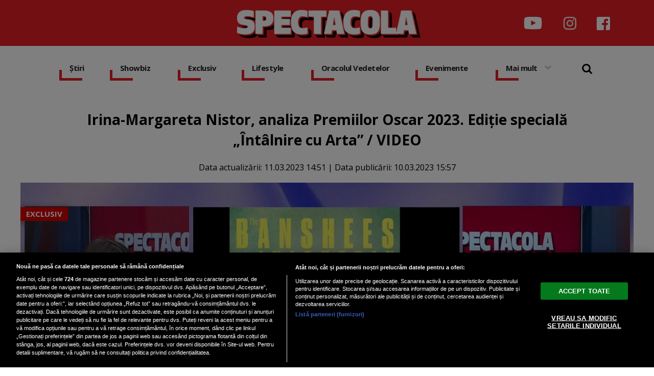

--- FILE ---
content_type: text/html; charset=UTF-8
request_url: https://www.spectacola.ro/irina-margareta-nistor-analiza-premiilor-oscar-2023-editie-speciala-intalnire-cu-arta_27417.html
body_size: 48325
content:

<!doctype html><html lang="ro"> <head> <meta charset="UTF-8"> <link rel="preconnect" href="https://cookie-cdn.cookiepro.com" crossorigin> <link rel="preconnect" href="https://media.spectacola.ro" crossorigin> <link rel="preload" href="https://cookie-cdn.cookiepro.com/scripttemplates/otSDKStub.js" as="script" /> <link rel="dns-prefetch" href="https://sniff.spectacola.ro/"> <link rel="dns-prefetch" href="https://www.google-analytics.com"> <link rel="dns-prefetch" href="https://www.googletagmanager.com"> <title>Irina-Margareta Nistor, analiza Premiilor Oscar 2023. Ediție specială „Întâlnire cu Arta” / VIDEO | Spectacola.ro</title> <meta property="og:site_name" content="Spectacola" /> <meta property="og:description" content="S&acirc;mbătă, ora 13:00, aveți &bdquo;&Icirc;nt&acirc;lnire cu arta&rdquo;, pe Spectacola și DC News.&nbsp;" /> <meta name="description" content="S&acirc;mbătă, ora 13:00, aveți &bdquo;&Icirc;nt&acirc;lnire cu arta&rdquo;, pe Spectacola și DC News.&nbsp;" /> <meta property="og:title" content="Irina-Margareta Nistor, analiza Premiilor Oscar 2023. Ediție specială &bdquo;&Icirc;nt&acirc;lnire cu Arta&rdquo; / VIDEO"/> <script src="https://cookie-cdn.cookiepro.com/scripttemplates/otSDKStub.js" data-document-language="true" type="text/javascript" charset="UTF-8" data-domain-script="82b99ab8-06e4-4b5d-b03b-0f1b55e1eb3e" ></script><script type="text/javascript">function OptanonWrapper() { }</script> <script type="text/plain" class="optanon-category-C0002">(function(w,d,s,l,i){w[l]=w[l]||[];w[l].push({'gtm.start':new Date().getTime(),event:'gtm.js'});var f=d.getElementsByTagName(s)[0],j=d.createElement(s),dl=l!='dataLayer'?'&l='+l:'';j.async=true;j.src='https://www.googletagmanager.com/gtm.js?id='+i+dl;f.parentNode.insertBefore(j,f);})(window,document,'script','dataLayer','GTM-NRRVP3XB');</script> <script type="text/plain" data-cfasync="false" class="optanon-category-C0004" async src="https://securepubads.g.doubleclick.net/tag/js/gpt.js"></script><script type="text/plain" data-cfasync="false" class="optanon-category-C0004">var googletag = googletag || {};googletag.cmd = googletag.cmd || [];	googletag.cmd.push(function() { googletag.defineSlot("/1473368974/spectacola_gpt/billboard_responsive", [[900,200], [970,90], [970,200], [970,250], [1086,280], [1164,300]], "div-gpt-spectacola_gpt-billboard_responsive") .defineSizeMapping( googletag .sizeMapping() .addSize([1920, 0], [[900,200], [970,90], [970,200], [970,250], [1086,280], [1164,300]]) .addSize([1600, 0], [[900,200], [970,90], [970,200], [970,250], [1086,280]]) .addSize([900, 0], [[900,200], [970,90], [970,200], [970,250]]) .addSize([0, 0], []) .build()	)	.addService(googletag.pubads());	googletag.defineSlot("/1473368974/spectacola_gpt/box1_right", [[300,100], [300,200], [300,250], [300,450], [300,480], [300,600]], "div-gpt-spectacola_gpt-box1_right").addService(googletag.pubads());	googletag.defineSlot("/1473368974/spectacola_gpt/box2_right", [[300,100], [300,200], [300,250], [300,450], [300,480], [300,600]], "div-gpt-spectacola_gpt-box2_right").addService(googletag.pubads());	googletag.defineSlot("/1473368974/spectacola_gpt/box1_horizontal", [[728,90], [728,200], [750,100], [750,200], [970,250]], "div-gpt-spectacola_gpt-box1_horizontal").addService(googletag.pubads());	googletag.defineSlot("/1473368974/spectacola_gpt/box2_horizontal", [[728,90], [728,200], [750,100], [750,200], [970,250]], "div-gpt-spectacola_gpt-box2_horizontal").addService(googletag.pubads());	googletag.pubads().setCentering(true);	googletag.pubads().enableSingleRequest();	googletag.pubads().collapseEmptyDivs();	googletag.enableServices(); });</script> <script type="text/plain" data-cfasync="false" class="optanon-category-C0004" async data-cfasync="false" src="https://live.demand.supply/up.js"></script> <meta property="og:image" content="https://media.spectacola.ro/image/202303/w1600/margareta-nistor_georgiana--toader-ionita_87144400.jpg" /> <meta property="og:image:secure_url" content="https://media.spectacola.ro/image/202303/w1600/margareta-nistor_georgiana--toader-ionita_87144400.jpg" /> <meta property="og:type" content="article" /> <meta property="article:published_time" content="2023-03-10T15:57:27+00:00" /> <meta property="article:modified_time" content="2023-03-11T14:51:56+00:00" /> <meta property="og:url" content="https://www.spectacola.ro/irina-margareta-nistor-analiza-premiilor-oscar-2023-editie-speciala-intalnire-cu-arta_27417.html"/> <meta name="author" content="Georgiana Ioniţă" /> <meta property="og:article:author" content="Georgiana Ioniţă" /> <meta property="og:article:published_time" content="2023-03-10 15:57:27" /> <meta property="og:article:modified_time" content="2023-03-11 14:51:56" /> <script type="application/ld+json"> { "@context": "http://schema.org", "publicAccess": true, "isAccessibleForFree": true, "@type": "NewsArticle", "mainEntityOfPage": { "@type": "WebPage", "@id": "https://www.spectacola.ro/irina-margareta-nistor-analiza-premiilor-oscar-2023-editie-speciala-intalnire-cu-arta_27417.html" }, "headline": "Irina-Margareta Nistor, analiza Premiilor Oscar 2023. Ediție specială „Întâlnire cu Arta” / VIDEO", "image": [ "https://media.spectacola.ro/image/202303/w1600/margareta-nistor_georgiana--toader-ionita_87144400.jpg","https://media.spectacola.ro/image/202303/w1600/margareta-nistor_moment_23620500.jpg","https://media.spectacola.ro/image/202303/w1600/margareta-nistor_moment111_09768100.jpg","https://media.spectacola.ro/image/202303/w1600/margareta-nistor_-georgiana-ionita_84679600.jpg","https://media.spectacola.ro/image/202303/w1600/georgiana-ionita-toader-irina-margareta-nistor_07025200.jpg" ], "dateCreated" : "2023-03-10T15:57:27+00:00", "datePublished": "2023-03-10T15:57:27+00:00", "dateModified" : "2023-03-11T14:51:56+00:00", "publisher": { "@type": "Organization", "name" : "Spectacola", "url" : "https://www.spectacola.ro", "logo" : { "@type": "ImageObject", "url": "https://media.spectacola.ro/assets/generic/img/spectacola_noimg.png" } }, "description": "Sâmbătă, ora 13:00, aveți „Întâlnire cu arta”, pe Spectacola și DC News. ", "author": { "@type" : "Person", "name" : "Georgiana Ioniţă" } } </script> <meta name="viewport" content="width=device-width"> <meta name="referrer" content="strict-origin-when-cross-origin"> <meta name="robots" content="follow, index, max-snippet:-1, max-video-preview:-1, max-image-preview:large"/> <meta http-equiv="cleartype" content="on"> <link rel="apple-touch-icon" sizes="180x180" href="https://media.spectacola.ro/assets/generic/img/apple-touch-icon.png"> <link rel="icon" type="image/png" sizes="32x32" href="https://media.spectacola.ro/assets/generic/img/favicon-32x32.png"> <link rel="icon" type="image/png" sizes="16x16" href="https://media.spectacola.ro/assets/generic/img/favicon-16x16.png"> <link rel="manifest" href="https://media.spectacola.ro/assets/generic/img/site.webmanifest"> <link rel="mask-icon" href="https://media.spectacola.ro/assets/generic/img/safari-pinned-tab.svg" color="#ff0000"> <link rel="shortcut icon" href="https://media.spectacola.ro/assets/generic/img/favicon.ico"> <meta name="msapplication-TileColor" content="#c40000"> <meta name="msapplication-config" content="https://media.spectacola.ro/assets/generic/img/browserconfig.xml"> <meta name="theme-color" content="#ffffff"> <link as="style" rel="stylesheet preload prefetch" href="https://fonts.googleapis.com/css2?family=Open+Sans:ital,wght@0,400;0,700;1,400;1,700&display=swap" type="text/css" crossorigin="anonymous" /> <link href="https://media.spectacola.ro/assets/desktop/css/generic_style.css?v=2024.66" type="text/css" rel="stylesheet" /> <script type="text/javascript" src="https://media.spectacola.ro/assets/desktop/js/generic_script.js?v=2024.66"></script> <link rel="canonical" href="https://www.spectacola.ro/irina-margareta-nistor-analiza-premiilor-oscar-2023-editie-speciala-intalnire-cu-arta_27417.html"/> <link rel="alternate" media="only screen and (max-width: 1024px)" href="https://m.spectacola.ro/irina-margareta-nistor-analiza-premiilor-oscar-2023-editie-speciala-intalnire-cu-arta_27417.html"/> <script type="text/javascript" data-cfasync="false" src="https://media.spectacola.ro/assets/generic/js/sm-m.js?v=2024.2"></script> </head> <body> <noscript><iframe src="https://www.googletagmanager.com/ns.html?id=GTM-NRRVP3XB" height="0" width="0" style="display:none;visibility:hidden"></iframe></noscript> <div class="header_all_wrapper"> <div class="header_all" id="header_all"> <div class="header_wrapper"> <div class="header_v2_full"> <a class="logo_fl" id="logo_fl" href="https://www.spectacola.ro" title="" rel="nofollow"></a> <div class="header_social_icons_wrapper"> <a href="https://www.youtube.com/channel/UCRACHLDFBJEvaEq3bEjXbcg" target="_blank" title="Canalul de YouTube Spectacola"><img src="https://media.spectacola.ro/assets/generic/img/icon_social_yt.png" alt="Canalul de YouTube Spectacola" style="width: 44px;"></a> <a href="https://www.instagram.com/spectacola/" target="_blank" title="Instagram Spectacola"><img src="https://media.spectacola.ro/assets/generic/img/icon_social_ig.png" alt="Instagram Spectacola"></a> <a href="https://www.facebook.com/spectacola/" target="_blank" title="Pagina de Facebook Spectacola"><img src="https://media.spectacola.ro/assets/generic/img/icon_social_fb.png" alt="Pagina de Facebook"></a> </div> </div> <div id="header"> <div class="header_v2_center"> <nav class="nav" itemscope itemtype="http://www.schema.org/SiteNavigationElement"> <ul class="nav-list"><li class="nav-list-item" itemprop="name"><div class="nav-list-item-decoration"></div><a href="https://www.spectacola.ro/stiri" title="Știri" class="nav-list-item-link " itemprop="url">Știri</a></li><li class="nav-list-item" itemprop="name"><div class="nav-list-item-decoration"></div><a href="https://www.spectacola.ro/showbiz" title="Showbiz" class="nav-list-item-link " itemprop="url">Showbiz</a></li> <li class="nav-list-item" itemprop="name"><div class="nav-list-item-decoration"></div><a href="https://www.spectacola.ro/exclusiv" title="Exclusiv" class="nav-list-item-link " itemprop="url">Exclusiv</a></li><li class="nav-list-item" itemprop="name"><div class="nav-list-item-decoration"></div><a href="https://www.spectacola.ro/lifestyle" title="Lifestyle" class="nav-list-item-link " itemprop="url">Lifestyle</a></li> <li class="nav-list-item" itemprop="name"><div class="nav-list-item-decoration"></div><a href="https://www.spectacola.ro/oracolul-vedetelor" title="Oracolul Vedetelor" class="nav-list-item-link " itemprop="url">Oracolul Vedetelor</a></li><li class="nav-list-item" itemprop="name"><div class="nav-list-item-decoration"></div><a href="https://www.spectacola.ro/evenimente" title="Evenimente" class="nav-list-item-link " itemprop="url">Evenimente</a></li> <li class="nav-list-item" itemprop="name"><div class="nav-list-item-decoration"></div><a href="#" title="Mai mult" class="nav-list-item-link" itemprop="url" onClick="toggleMore(event);" id="more_toggle">Mai mult <img src="https://media.spectacola.ro/assets/desktop/img/arrow.png" class="menu-caret"></a></li> <li> <div class="icon_wrapper"> <img src="https://media.spectacola.ro/assets/generic/img/icon_search.png" id="header-search" onClick="toggleSearch();"> <div class="gcse-wrapper" id="gcse-wrapper"> <form name="" action="https://www.spectacola.ro/cauta" method="get" id='searchSiteForm'> <input type="text" class="nxt_searchInput" id="nxt_searchInput" name="q" placeholder="Scrie aici pentru a căuta" /> <button type="submit" class="nxt_searchSubmit" value=""><img src="https://media.spectacola.ro/assets/generic/img/icon_search.png" id="popup-search-icon"></button> </form> </div> </div> </li> </ul></nav> </div> <div class="clear"></div> </div> </div> <div class="overlay_wrapper" id="overlay_wrapper"> <div class="overlay"> <div class="overlay_col"> <ul> <li class="main_category"><a href="https://www.spectacola.ro/stiri" ><h3>Știri</h3></a></li> <li class="category_level_3"><a href="https://www.spectacola.ro/actualitate" >Actualitate</a></li> <li class="category_level_3"><a href="https://www.spectacola.ro/politica" >Politică</a></li> <li class="category_level_3"><a href="https://www.spectacola.ro/economie" >Economie</a></li> <li class="category_level_3"><a href="https://www.spectacola.ro/social" >Social</a></li> <li class="category_level_3"><a href="https://www.spectacola.ro/externe" >Externe</a></li> <li class="category_level_3"><a href="https://www.spectacola.ro/horoscop" >Horoscop</a></li> <li class="category_level_3"><a href="https://www.spectacola.ro/vremea" >Vremea</a></li> <li class="category_level_3"><a href="https://www.spectacola.ro/sport" >Sport</a></li> </ul> </div> <div class="overlay_col"> <ul> <li class="main_category"><a href="https://www.spectacola.ro/showbiz" ><h3>Showbiz</h3></a></li> <li class="category_level_3"><a href="https://www.spectacola.ro/vedete" >Vedete</a></li> <li class="category_level_3"><a href="https://www.spectacola.ro/international" >Internațional</a></li> </ul> </div> <div class="overlay_col"> <ul> <li class="main_category"><a href="https://www.spectacola.ro/exclusiv" ><h3>Exclusiv</h3></a></li> </ul> </div> <div class="overlay_col"> <ul> <li class="main_category"><a href="https://www.spectacola.ro/lifestyle" ><h3>Lifestyle</h3></a></li> <li class="category_level_3"><a href="https://www.spectacola.ro/sanatate" >Sănătate</a></li> <li class="category_level_3"><a href="https://www.spectacola.ro/diete" >Diete</a></li> <li class="category_level_3"><a href="https://www.spectacola.ro/retete" >Rețete</a></li> <li class="category_level_3"><a href="https://www.spectacola.ro/calatorii" >Călătorii</a></li> </ul> </div> <div class="overlay_col"> <ul> <li class="main_category"><a href="https://www.spectacola.ro/oracolul-vedetelor" ><h3>Oracolul Vedetelor</h3></a></li> </ul> </div> <div class="overlay_col"> <ul> <li class="main_category"><a href="https://www.spectacola.ro/evenimente" ><h3>Evenimente</h3></a></li> <li class="category_level_3"><a href="https://www.spectacola.ro/teatru-opera" >Teatru - Operă</a></li> <li class="category_level_3"><a href="https://www.spectacola.ro/cinematografie" >Cinematografie</a></li> <li class="category_level_3"><a href="https://www.spectacola.ro/expozitii" >Expoziții</a></li> <li class="category_level_3"><a href="https://www.spectacola.ro/carte" >Carte</a></li> <li class="category_level_3"><a href="https://www.spectacola.ro/arta" >Artă</a></li> <li class="category_level_3"><a href="https://www.spectacola.ro/nonconformiste" >Nonconformiste</a></li> <li class="category_level_3"><a href="https://www.spectacola.ro/timisoara-2023" >Timisoara 2023</a></li> </ul> </div> <div class="overlay_col"> <ul> <li class="main_category"><a href="https://www.spectacola.ro/tehnologie" ><h3>Tehnologie</h3></a></li> <li class="category_level_3"><a href="https://www.spectacola.ro/telefoane-mobile" >Telefoane mobile</a></li> <li class="category_level_3"><a href="https://www.spectacola.ro/generatia-web" >Generația Web</a></li> <li class="category_level_3"><a href="https://www.spectacola.ro/retele-sociale" >Rețele sociale</a></li> <li class="category_level_3"><a href="https://www.spectacola.ro/atacuri-cibernetice" >Atacuri cibernetice</a></li> </ul> </div> <div class="overlay_footer"> <a href="https://dcnewstv.ro">DCNews TV</a> </div> </div> </div> </div></div> <div class="page"> <div class="Content"> <div align="center"><center><div id="div-gpt-spectacola_gpt-billboard_responsive"> <script type="text/plain" data-cfasync="false" class="optanon-category-C0004"> googletag.cmd.push(function() { googletag.display("div-gpt-spectacola_gpt-billboard_responsive"); }); </script></div></center></div><div class="container_full_width"> <div class="container_fixed_width"> <div class="container_fixed_width_1000px"> <h1>Irina-Margareta Nistor, analiza Premiilor Oscar 2023. Ediție specială „Întâlnire cu Arta” / VIDEO</h1> </div> <div class="author-meta" style="display:block; text-align: center;margin-bottom: 20px;"> <span>Data actualizării: <time datetime="2023-03-11T14:51:56+00:00"> 11.03.2023 14:51 </time> </span> | <span>Data publicării: <time datetime="2023-03-10T15:57:27+00:00"> 10.03.2023 15:57 </time> </span> </div> <div class="clear"></div> <link href="https://media.spectacola.ro/assets/generic/css/fotorama.css?v=3" rel="stylesheet"> <script src="https://media.spectacola.ro/assets/generic/js/jquery.3.5.1.js"></script> <script src="https://media.spectacola.ro/assets/generic/js/fotorama.js"></script> <div class="article_main_image"> <div class="article_special_tag exclusive">EXCLUSIV</div> <div class="fotorama" data-nav="thumbs" data-width="1200" data-maxwidth="100%"> <img src="https://media.spectacola.ro/image/202303/w1200/margareta-nistor_georgiana--toader-ionita_87144400.jpg" srcset="https://media.spectacola.ro/image/202303/w1200/margareta-nistor_georgiana--toader-ionita_87144400.jpg 1x, https://media.spectacola.ro/image/202303/w1600/margareta-nistor_georgiana--toader-ionita_87144400.jpg 2x, https://media.spectacola.ro/image/202303/w1600/margareta-nistor_georgiana--toader-ionita_87144400.jpg 3x, https://media.spectacola.ro/image/202303/w1600/margareta-nistor_georgiana--toader-ionita_87144400.jpg 4x" data-caption="Irina-Margareta Nisor și Georgiana Ioniță Toader, analiza Premiilor Oscar 2023. Ediție specială „Întâlnire cu Arta”"> <img src="https://media.spectacola.ro/image/202303/w1200/margareta-nistor_moment_23620500.jpg" srcset="https://media.spectacola.ro/image/202303/w1200/margareta-nistor_moment_23620500.jpg 1x, https://media.spectacola.ro/image/202303/w1600/margareta-nistor_moment_23620500.jpg 2x, https://media.spectacola.ro/image/202303/w1600/margareta-nistor_moment_23620500.jpg 3x, https://media.spectacola.ro/image/202303/w1600/margareta-nistor_moment_23620500.jpg 4x" data-caption="Irina-Margareta Nistor"> <img src="https://media.spectacola.ro/image/202303/w1200/margareta-nistor_moment111_09768100.jpg" srcset="https://media.spectacola.ro/image/202303/w1200/margareta-nistor_moment111_09768100.jpg 1x, https://media.spectacola.ro/image/202303/w1600/margareta-nistor_moment111_09768100.jpg 2x, https://media.spectacola.ro/image/202303/w1600/margareta-nistor_moment111_09768100.jpg 3x, https://media.spectacola.ro/image/202303/w1600/margareta-nistor_moment111_09768100.jpg 4x" data-caption="Irina-Margareta Nisor și Georgiana Ioniță Toader, analiza Premiilor Oscar 2023. Ediție specială „Întâlnire cu Arta”"> <img src="https://media.spectacola.ro/image/202303/w1200/margareta-nistor_-georgiana-ionita_84679600.jpg" srcset="https://media.spectacola.ro/image/202303/w1200/margareta-nistor_-georgiana-ionita_84679600.jpg 1x, https://media.spectacola.ro/image/202303/w1600/margareta-nistor_-georgiana-ionita_84679600.jpg 2x, https://media.spectacola.ro/image/202303/w1600/margareta-nistor_-georgiana-ionita_84679600.jpg 3x, https://media.spectacola.ro/image/202303/w1600/margareta-nistor_-georgiana-ionita_84679600.jpg 4x" data-caption="Irina-Margareta Nisor și Georgiana Ioniță Toader, analiza Premiilor Oscar 2023. Ediție specială „Întâlnire cu Arta”"> <img src="https://media.spectacola.ro/image/202303/w1200/georgiana-ionita-toader-irina-margareta-nistor_07025200.jpg" srcset="https://media.spectacola.ro/image/202303/w1200/georgiana-ionita-toader-irina-margareta-nistor_07025200.jpg 1x, https://media.spectacola.ro/image/202303/w1600/georgiana-ionita-toader-irina-margareta-nistor_07025200.jpg 2x, https://media.spectacola.ro/image/202303/w1600/georgiana-ionita-toader-irina-margareta-nistor_07025200.jpg 3x, https://media.spectacola.ro/image/202303/w1600/georgiana-ionita-toader-irina-margareta-nistor_07025200.jpg 4x" data-caption="Irina-Margareta Nistor și Georgiana Ioniță Toader, , analiza Premiilor Oscar 2023. Ediție specială „Întâlnire cu Arta”"> </div> </div> <div class="container_fixed_width_1000px"> <div class="article_description unselectable"><p style="text-align: justify;"><strong>Sâmbătă, ora 13:00, aveți „Întâlnire cu arta”, pe Spectacola și DC News. </strong></p></div> <div align="center"><center><div id="div-gpt-spectacola_gpt-box1_horizontal"> <script type="text/plain" data-cfasync="false" class="optanon-category-C0004"> googletag.cmd.push(function() { googletag.display("div-gpt-spectacola_gpt-box1_horizontal"); }); </script></div></center></div> <div class="article_content unselectable"> <p style="text-align: justify;">„Întâlnire cu arta”, emisiune difuzată în fiecare sâmbătă la Spectacola și DC News, este întâlnirea dumneavoastră cu lumea fascinantă a teatrului, a filmului și a tuturor formelor de artă, prin ochii și poveștile unor invitați de seamă. O oră în care vă invităm să vă desprindeți de cotidian și să pășiți în lumea artiștilor, să le aflați poveștile, să le cunoașteți munca și să vă lăsați inspirați de frumos și emoție. </p><p style="text-align: justify;">Georgiana Ioniță - Toader, gazda emisiunii, își propune ca în fiecare săptămână să vă surprindă cu poveștile invitaților ei, dar și să vă deschidă apetitul pentru artă. </p><p style="text-align: justify;"><br /><strong>Săptămâna aceasta, Irina-Margareta Nistor, comentator de film, vine în platoul Spectacola și DC News pentru a face analiza Premiilor Oscar 2023. Cine pleacă acasă cu marele trofeu?</strong></p><p style="text-align: justify;"><strong><img src="https://media.spectacola.ro/image/202303/w800/margareta-nistor_moment_23620500.jpg" /></strong></p><p style="text-align: justify;">„Sunt 10 nominalizări la cel mai bun film.  Chestia asta se întâmplă de câțiva ani, de altfel, dintr-un an în care un conațional de-al nostru a schimbat regulile, pentru că erau cam cinci în momentul în care a fost inclus Cristian Mungiu, care și votează la Oscaruri, pentru că votează mulți din industrie, foarte mulți din industria americană, dar și câteva excepții. Deci sunt 10, pe vremuri erau cinci, asta vreau să spun, și cred că asta contează foarte mult, pentru că sunt extrem de diferite. Pe de altă parte, cred că e foarte greu să alegi când sunt atât de diferite”, spune Irina-Margareta Nistor. </p><p style="text-align: justify;"><strong>Cele 10 filme nominalizate la categoria „Cel mai bun film”: </strong>''All Quiet on the Western Front'', ''Avatar: The Way of Water'', ''The Banshees of Inisherin'', ''Elvis'', ''Everything Everywhere All at Once'', ''The Fabelmans'', ''Tár'', ''Top Gun: Maverick'', ''Triangle of Sadness'', ''Women Talking''.</p><p style="text-align: justify;"><img src="https://media.spectacola.ro/image/202303/w800/margareta-nistor_moment111_09768100.jpg" /></p><p style="text-align: justify;">De asemenea, Irina-Margareta Nistor va trece în revistă și cele mai recente reușite a cinematografiei românești, analizând, în stilul caracteristic, ultimele producții autohtone. Ce părere are renumitul comentator de film despre Teambuilding, Ramon, Taximetriști, Nunți, botezuri și înmormântări, The Perfect Escape, Romina VTM, Spy/Master, dar și alte filme românești care fac senzație în cinematografe, dar și pe serviciile de streaming. </p><p style="text-align: justify;"> </p><p style="text-align: justify;"><strong>Nu ratați emisiunea „Întâlnire cu arta”, de sâmbătă, 11 martie, de la ora 13:00. Emisiunea va fi transmisă simultan pe canalele de Youtube și paginile de Facebook Spectacola și DC News dar și pe DC News TV.</strong></p><p style="text-align: justify;"> </p><p style="text-align: justify;"><strong>VIDEO:</strong></p><p><div class="youtube_embed_article"><a href="https://www.youtube.com/watch?v=K0Q1ieGhNPQ" rel="nofollow" target="_blank"><img src="https://img.youtube.com/vi/K0Q1ieGhNPQ/hqdefault.jpg" border="0" alt="Youtube video image" class="img_video_cover" /><img src="https://media.spectacola.ro/nxt/youtube_play_button.svg" class="youtube_play_button" /></a></div></p><p style="text-align: justify;"> </p><p style="text-align: justify;">Pentru a fi la curent cu cele mai noi și relevante informații, vă puteți abona la notificările site-ului <a href="http://www.spectacola.ro">www.spectacola.ro</a>  și să ne urmăriți pe canalele de social media. Dacă v-a plăcut emisiunea, nu uitați să distribuiți mai departe.</p><p style="text-align: justify;">YouTube: <a href="https://www.youtube.com/@spectacola7201">https://www.youtube.com/@spectacola7201</a>     </p><p style="text-align: justify;">YouTube: <a href="https://www.youtube.com/@dcnewsromania">https://www.youtube.com/@dcnewsromania</a>         </p><p style="text-align: justify;"> </p><p class="yiv1457427491ydp9e54e2c2MsoListParagraphCxSpLast"><br /><strong>Ne găsiți și pe rețelele de socializare:</strong></p><p style="text-align: justify;">Facebook: <a href="https://www.facebook.com/dcnews.ro/">https://www.facebook.com/dcnews.ro/ </a>     </p><p style="text-align: justify;">Facebook: <a href="https://www.facebook.com/spectacola">https://www.facebook.com/spectacola</a>     </p><p style="text-align: justify;">Instagram: <a href="https://www.instagram.com/spectacola/?hl=en">https://www.instagram.com/spectacola/?hl=en</a>      </p><p style="text-align: justify;">Site: <a href="https://www.spectacola.ro/">https://www.spectacola.ro/ </a>      </p><p style="text-align: justify;">TikTok: <a href="https://www.tiktok.com/@spectacola">https://www.tiktok.com/@spectacola</a>      </p><p class="yiv1457427491ydp9e54e2c2MsoListParagraphCxSpLast"> </p> <div class="clear"></div> <br /><br /> <p align="left"><img style="width:32px;height:32px;vertical-align: top;display: inline-block;" src="https://media.spectacola.ro/assets/generic/img/Google_News_icon.svg" border="0" alt="Google News icon" />&nbsp; Fiți la curent cu ultimele noutăți. Urmăriți Spectacola și pe <a href="https://news.google.com/publications/CAAqBwgKMJD8nwswnYa4Aw?hl=ro&gl=RO&ceid=RO%3Aro" title="Spectacola Google News" target="_blank">Google News</a></p> </div> <div class="article_tag_wrapper"><h3 class="article_tag_title">Tagurile articolului:</h3><a href="https://www.spectacola.ro/tag/cinematografie_43"><div class="article_tag">cinematografie</div></a><a href="https://www.spectacola.ro/tag/film_42"><div class="article_tag">film</div></a><a href="https://www.spectacola.ro/tag/irina-margareta-nistor_1746"><div class="article_tag">Irina Margareta Nistor</div></a><a href="https://www.spectacola.ro/tag/oscar-2023_15242"><div class="article_tag">oscar 2023</div></a></div> <div class="articol_info"> <span> Autorul articolului: <a href="https://www.spectacola.ro/autori/georgiana-ionita">Georgiana Ioniţă</a> | Categorie: <a href="cinematografie" title="Cinematografie">Cinematografie</a> </span> </div> <div align="center" class="social_wrapper">  <a class="resp-sharing-button__link" href="https://facebook.com/sharer/sharer.php?u=https://www.spectacola.ro/irina-margareta-nistor-analiza-premiilor-oscar-2023-editie-speciala-intalnire-cu-arta_27417.html" target="_blank" rel="noopener" aria-label="Facebook"> <div class="resp-sharing-button resp-sharing-button--facebook resp-sharing-button--medium"><div aria-hidden="true" class="resp-sharing-button__icon resp-sharing-button__icon--solid"> <svg xmlns="http://www.w3.org/2000/svg" viewBox="0 0 24 24"><path d="M18.77 7.46H14.5v-1.9c0-.9.6-1.1 1-1.1h3V.5h-4.33C10.24.5 9.5 3.44 9.5 5.32v2.15h-3v4h3v12h5v-12h3.85l.42-4z"/></svg></div>Facebook</div> </a>  <a class="resp-sharing-button__link" href="https://twitter.com/intent/tweet/?text=Irina-Margareta Nistor, analiza Premiilor Oscar 2023. Ediție specială &bdquo;&Icirc;nt&acirc;lnire cu Arta&rdquo; / VIDEO&amp;url=https://www.spectacola.ro/irina-margareta-nistor-analiza-premiilor-oscar-2023-editie-speciala-intalnire-cu-arta_27417.html" target="_blank" rel="noopener" aria-label="Twitter"> <div class="resp-sharing-button resp-sharing-button--twitter resp-sharing-button--medium"><div aria-hidden="true" class="resp-sharing-button__icon resp-sharing-button__icon--solid"> <svg xmlns="http://www.w3.org/2000/svg" viewBox="0 0 24 24"><path d="M23.44 4.83c-.8.37-1.5.38-2.22.02.93-.56.98-.96 1.32-2.02-.88.52-1.86.9-2.9 1.1-.82-.88-2-1.43-3.3-1.43-2.5 0-4.55 2.04-4.55 4.54 0 .36.03.7.1 1.04-3.77-.2-7.12-2-9.36-4.75-.4.67-.6 1.45-.6 2.3 0 1.56.8 2.95 2 3.77-.74-.03-1.44-.23-2.05-.57v.06c0 2.2 1.56 4.03 3.64 4.44-.67.2-1.37.2-2.06.08.58 1.8 2.26 3.12 4.25 3.16C5.78 18.1 3.37 18.74 1 18.46c2 1.3 4.4 2.04 6.97 2.04 8.35 0 12.92-6.92 12.92-12.93 0-.2 0-.4-.02-.6.9-.63 1.96-1.22 2.56-2.14z"/></svg></div>Twitter</div> </a>  <a class="resp-sharing-button__link" href="mailto:?subject=Spectacola.ro - Irina-Margareta Nistor, analiza Premiilor Oscar 2023....&amp;body=Citește articolul aici: https://www.spectacola.ro/irina-margareta-nistor-analiza-premiilor-oscar-2023-editie-speciala-intalnire-cu-arta_27417.html" target="_self" rel="noopener" aria-label="E-Mail"> <div class="resp-sharing-button resp-sharing-button--email resp-sharing-button--medium"><div aria-hidden="true" class="resp-sharing-button__icon resp-sharing-button__icon--solid"> <svg xmlns="http://www.w3.org/2000/svg" viewBox="0 0 24 24"><path d="M22 4H2C.9 4 0 4.9 0 6v12c0 1.1.9 2 2 2h20c1.1 0 2-.9 2-2V6c0-1.1-.9-2-2-2zM7.25 14.43l-3.5 2c-.08.05-.17.07-.25.07-.17 0-.34-.1-.43-.25-.14-.24-.06-.55.18-.68l3.5-2c.24-.14.55-.06.68.18.14.24.06.55-.18.68zm4.75.07c-.1 0-.2-.03-.27-.08l-8.5-5.5c-.23-.15-.3-.46-.15-.7.15-.22.46-.3.7-.14L12 13.4l8.23-5.32c.23-.15.54-.08.7.15.14.23.07.54-.16.7l-8.5 5.5c-.08.04-.17.07-.27.07zm8.93 1.75c-.1.16-.26.25-.43.25-.08 0-.17-.02-.25-.07l-3.5-2c-.24-.13-.32-.44-.18-.68s.44-.32.68-.18l3.5 2c.24.13.32.44.18.68z"/></svg></div>E-Mail</div> </a>  <a class="resp-sharing-button__link" href="https://web.whatsapp.com/send?text=Irina-Margareta Nistor, analiza Premiilor Oscar 2023. Ediție specială &bdquo;&Icirc;nt&acirc;lnire cu Arta&rdquo; / VIDEO.%20https://www.spectacola.ro/irina-margareta-nistor-analiza-premiilor-oscar-2023-editie-speciala-intalnire-cu-arta_27417.html" target="_blank" rel="noopener" aria-label="WhatsApp"> <div class="resp-sharing-button resp-sharing-button--whatsapp resp-sharing-button--medium"><div aria-hidden="true" class="resp-sharing-button__icon resp-sharing-button__icon--solid"> <svg xmlns="http://www.w3.org/2000/svg" viewBox="0 0 24 24"><path d="M20.1 3.9C17.9 1.7 15 .5 12 .5 5.8.5.7 5.6.7 11.9c0 2 .5 3.9 1.5 5.6L.6 23.4l6-1.6c1.6.9 3.5 1.3 5.4 1.3 6.3 0 11.4-5.1 11.4-11.4-.1-2.8-1.2-5.7-3.3-7.8zM12 21.4c-1.7 0-3.3-.5-4.8-1.3l-.4-.2-3.5 1 1-3.4L4 17c-1-1.5-1.4-3.2-1.4-5.1 0-5.2 4.2-9.4 9.4-9.4 2.5 0 4.9 1 6.7 2.8 1.8 1.8 2.8 4.2 2.8 6.7-.1 5.2-4.3 9.4-9.5 9.4zm5.1-7.1c-.3-.1-1.7-.9-1.9-1-.3-.1-.5-.1-.7.1-.2.3-.8 1-.9 1.1-.2.2-.3.2-.6.1s-1.2-.5-2.3-1.4c-.9-.8-1.4-1.7-1.6-2-.2-.3 0-.5.1-.6s.3-.3.4-.5c.2-.1.3-.3.4-.5.1-.2 0-.4 0-.5C10 9 9.3 7.6 9 7c-.1-.4-.4-.3-.5-.3h-.6s-.4.1-.7.3c-.3.3-1 1-1 2.4s1 2.8 1.1 3c.1.2 2 3.1 4.9 4.3.7.3 1.2.5 1.6.6.7.2 1.3.2 1.8.1.6-.1 1.7-.7 1.9-1.3.2-.7.2-1.2.2-1.3-.1-.3-.3-.4-.6-.5z"/></svg></div>WhatsApp</div> </a> </div> <div align="center"><center><div id="div-gpt-spectacola_gpt-box2_horizontal"> <script type="text/plain" data-cfasync="false" class="optanon-category-C0004"> googletag.cmd.push(function() { googletag.display("div-gpt-spectacola_gpt-box2_horizontal"); }); </script></div></center></div> <br /><br /> </div> <div class="content_left"> <div class="listing_header section_title" style="margin-bottom:30px;padding-bottom: 6px;"> <img src="https://media.spectacola.ro/assets/desktop/img/cele-mai-noi-stiri.png" width="300"> </div> <div class="article_container container--static container-inline-block"> <div class="static-3 boxed mb20"> <a href="https://www.spectacola.ro/si-a-gasit-o-muza-de-18-ani-teo-trandafir-reactie-virala-dupa-ce-ce-catalin-botezatu-si-a-asumat-relatia-cu-nicolle-iubita-mai-tanara-cu-40-de-ani_43588.html" > <div class="static-image-container"> <img alt="Captură video: YouTube/Kanal D Romania" data-src="https://media.spectacola.ro/image/202501/w400/e2809esi-a-gasit-o-muza-de-18-anie2809d--teo-trandafir--reactie-virala-dupa-ce-ce-catalin-botezatu-si-a-asumat-relatia-cu-nicolle--iubita-mai-tanara-cu-40-de-ani_21157900.jpg" class="lazy" src="https://media.spectacola.ro/assets/generic/img/no-img-spectacola-placeholder.jpg" data-srcset="https://media.spectacola.ro/image/202501/w800/e2809esi-a-gasit-o-muza-de-18-anie2809d--teo-trandafir--reactie-virala-dupa-ce-ce-catalin-botezatu-si-a-asumat-relatia-cu-nicolle--iubita-mai-tanara-cu-40-de-ani_21157900.jpg 2x" style="" /> </div> </a> <div class="static-text-block"> <h2 class="title "> <a href="https://www.spectacola.ro/si-a-gasit-o-muza-de-18-ani-teo-trandafir-reactie-virala-dupa-ce-ce-catalin-botezatu-si-a-asumat-relatia-cu-nicolle-iubita-mai-tanara-cu-40-de-ani_43588.html" > „Și-a găsit o muză de 18 ani”. Teo Trandafir, reacție virală după ce ce Cătălin Bo... </a> </h2> </div> </div> <div class="static-3 boxed mb20"> <a href="https://www.spectacola.ro/cinci-semne-zodiacale-vor-avea-parte-de-o-saptamana-de-exceptie-in-perioada-3-9-februarie_43587.html" > <div class="static-image-container"> <img alt="Foto Freepik" data-src="https://media.spectacola.ro/image/202212/w400/horoscop-2023-cea-mai-norocoasa-zi-zodii_98397200.jpg" class="lazy" src="https://media.spectacola.ro/assets/generic/img/no-img-spectacola-placeholder.jpg" data-srcset="https://media.spectacola.ro/image/202212/w800/horoscop-2023-cea-mai-norocoasa-zi-zodii_98397200.jpg 2x" style="" /> </div> </a> <div class="static-text-block"> <h2 class="title "> <a href="https://www.spectacola.ro/cinci-semne-zodiacale-vor-avea-parte-de-o-saptamana-de-exceptie-in-perioada-3-9-februarie_43587.html" > Cinci semne zodiacale vor avea parte de o săptămână de excepție în perioada 3-9 fe... </a> </h2> </div> </div> <div class="static-3 boxed mb20"> <a href="https://www.spectacola.ro/claudia-patrascanu-marturisiri-despre-relatia-cu-liviu-varciu-de-ce-s-au-despartit-cei-doi-eu-mi-as-fi-dorit-sa-fi-ramas-doar-prieteni_43585.html" > <div class="static-image-container"> <img alt="Sursă foto: Captură foto Instagram Liviu Vârciu/Claudia Pătrășcanu" data-src="https://media.spectacola.ro/image/202501/w400/captura-de-ecran-2025-01-30-153719_22514000.jpg" class="lazy" src="https://media.spectacola.ro/assets/generic/img/no-img-spectacola-placeholder.jpg" data-srcset="https://media.spectacola.ro/image/202501/w800/captura-de-ecran-2025-01-30-153719_22514000.jpg 2x" style="" /> </div> </a> <div class="static-text-block"> <h2 class="title "> <a href="https://www.spectacola.ro/claudia-patrascanu-marturisiri-despre-relatia-cu-liviu-varciu-de-ce-s-au-despartit-cei-doi-eu-mi-as-fi-dorit-sa-fi-ramas-doar-prieteni_43585.html" > Claudia Pătrășcanu, mărturisiri despre relația cu Liviu Vârciu. De ce s-au despărț... </a> </h2> </div> </div> <div class="static-3 boxed mb20"> <a href="https://www.spectacola.ro/hidratarea-corecta-5-boli-pe-care-le-poti-preveni-daca-bei-suficienta-apa_43589.html" > <div class="static-image-container"> <img alt="Sursa foto: pexels.com" data-src="https://media.spectacola.ro/image/202303/w400/apa-potabila_90575000.jpg" class="lazy" src="https://media.spectacola.ro/assets/generic/img/no-img-spectacola-placeholder.jpg" data-srcset="https://media.spectacola.ro/image/202303/w800/apa-potabila_90575000.jpg 2x" style="" /> </div> </a> <div class="static-text-block"> <h2 class="title "> <a href="https://www.spectacola.ro/hidratarea-corecta-5-boli-pe-care-le-poti-preveni-daca-bei-suficienta-apa_43589.html" > Hidratarea corectă: 5 boli pe care le poți preveni dacă bei suficientă apă </a> </h2> </div> </div> <div class="static-3 boxed mb20"> <a href="https://www.spectacola.ro/aur-albastru-superalimentul-bogat-in-fier-care-reduce-colesterolul-si-combate-imbatranirea_43586.html" > <div class="static-image-container"> <img alt="Sursă foto: Freepik" data-src="https://media.spectacola.ro/image/202501/w400/bowls-with-holi-color-powder-wooden-spoon-painted-background_67032300.jpg" class="lazy" src="https://media.spectacola.ro/assets/generic/img/no-img-spectacola-placeholder.jpg" data-srcset="https://media.spectacola.ro/image/202501/w800/bowls-with-holi-color-powder-wooden-spoon-painted-background_67032300.jpg 2x" style="" /> </div> </a> <div class="static-text-block"> <h2 class="title "> <a href="https://www.spectacola.ro/aur-albastru-superalimentul-bogat-in-fier-care-reduce-colesterolul-si-combate-imbatranirea_43586.html" > Aur albastru: superalimentul bogat în fier care reduce colesterolul și combate îmb... </a> </h2> </div> </div> <div class="static-3 boxed mb20"> <a href="https://www.spectacola.ro/cele-trei-zodii-chinezesti-cu-noroc-la-bani-in-februarie-2025-vezi-daca-te-afli-printre-ele_43590.html" > <div class="static-image-container"> <img alt="Sursă foto: Freepik" data-src="https://media.spectacola.ro/image/202411/w400/horoscop_02849200.jpg" class="lazy" src="https://media.spectacola.ro/assets/generic/img/no-img-spectacola-placeholder.jpg" data-srcset="https://media.spectacola.ro/image/202411/w800/horoscop_02849200.jpg 2x" style="" /> </div> </a> <div class="static-text-block"> <h2 class="title "> <a href="https://www.spectacola.ro/cele-trei-zodii-chinezesti-cu-noroc-la-bani-in-februarie-2025-vezi-daca-te-afli-printre-ele_43590.html" > Cele trei zodii chinezești cu noroc la bani în februarie 2025. Vezi dacă te afli p... </a> </h2> </div> </div> </div> <div class="listing_header section_title" style="margin-bottom:30px;padding-bottom: 6px;"> <img src="https://media.spectacola.ro/assets/desktop/img/trend-top-citite.png" width="300"> </div> <div class="article_container container--static container-inline-block"> </div> <div class="listing_header section_title" style="margin-bottom:30px;padding-bottom: 6px;"> <img src="https://media.spectacola.ro/assets/desktop/img/articole-similare.png" width="300"> </div> <div class="article_container container--static container-inline-block"> <div class="static-3 boxed mb20"> <a href="https://www.spectacola.ro/focus-sat-a-prezentat-avanpremiera-serialului-cod-rosu-la-paris-ieri-26-noiembrie-la-evenimentul-de-lansare-a-participat-ca-invitat-special-actrita-ana-ularu-unul-dintre-starurile-serialului_42682.html" > <div class="static-image-container"> <img alt="" data-src="https://media.spectacola.ro/image/202411/w400/focus-sat_cod-rosu-la-paris_-key-visual-1920-x1080_67570100.jpg" class="lazy" src="https://media.spectacola.ro/assets/generic/img/no-img-spectacola-placeholder.jpg" data-srcset="https://media.spectacola.ro/image/202411/w800/focus-sat_cod-rosu-la-paris_-key-visual-1920-x1080_67570100.jpg 2x" style="" /> </div> </a> <div class="static-text-block"> <h2 class="title "> <a href="https://www.spectacola.ro/focus-sat-a-prezentat-avanpremiera-serialului-cod-rosu-la-paris-ieri-26-noiembrie-la-evenimentul-de-lansare-a-participat-ca-invitat-special-actrita-ana-ularu-unul-dintre-starurile-serialului_42682.html" > Focus Sat a prezentat avanpremiera serialului Cod Roșu la Paris, Ieri, 26 noiembri... </a> </h2> </div> </div> <div class="static-3 boxed mb20"> <a href="https://www.spectacola.ro/ana-ularu-secrete-din-culisele-serialului-cod-rosu-la-paris-detalii-despre-personajul-freja-un-soldat-deziluzionat_42679.html" > <div class="static-image-container"> <img alt="Sursă foto: Captură foto Instagram Ana Ularu" data-src="https://media.spectacola.ro/image/202411/w400/ana-ularu_49144200.jpg" class="lazy" src="https://media.spectacola.ro/assets/generic/img/no-img-spectacola-placeholder.jpg" data-srcset="https://media.spectacola.ro/image/202411/w800/ana-ularu_49144200.jpg 2x" style="" /> <div class="article_special_tag exclusive">EXCLUSIV</div> </div> </a> <div class="static-text-block"> <h2 class="title "> <a href="https://www.spectacola.ro/ana-ularu-secrete-din-culisele-serialului-cod-rosu-la-paris-detalii-despre-personajul-freja-un-soldat-deziluzionat_42679.html" > Ana Ularu, secrete din culisele serialului Cod roșu la Paris. Detalii despre perso... </a> </h2> </div> </div> <div class="static-3 boxed mb20"> <a href="https://www.spectacola.ro/start-vanzare-bilete-pentru-filmul-casatoria-de-mihai-bendeac-si-proiectiile-speciale-in-prezenta-actorilor_42493.html" > <div class="static-image-container"> <img alt="" data-src="https://media.spectacola.ro/image/202411/w400/casatoria_1080x1350_12_13560100.jpg" class="lazy" src="https://media.spectacola.ro/assets/generic/img/no-img-spectacola-placeholder.jpg" data-srcset="https://media.spectacola.ro/image/202411/w800/casatoria_1080x1350_12_13560100.jpg 2x" style="" /> </div> </a> <div class="static-text-block"> <h2 class="title "> <a href="https://www.spectacola.ro/start-vanzare-bilete-pentru-filmul-casatoria-de-mihai-bendeac-si-proiectiile-speciale-in-prezenta-actorilor_42493.html" > Start vânzare bilete pentru filmul „Căsătoria” de Mihai Bendeac și proiecțiile spe... </a> </h2> </div> </div> <div class="static-3 boxed mb20"> <a href="https://www.spectacola.ro/recomandarile-lunii-noiembrie-din-focus-sat-app-filme-seriale-in-premiera-si-sezoane-noi_42456.html" > <div class="static-image-container"> <img alt="" data-src="https://media.spectacola.ro/image/202411/w400/whatsapp-image-2024-11-13-at-15-12-11-1_50793500.jpg" class="lazy" src="https://media.spectacola.ro/assets/generic/img/no-img-spectacola-placeholder.jpg" data-srcset="https://media.spectacola.ro/image/202411/w800/whatsapp-image-2024-11-13-at-15-12-11-1_50793500.jpg 2x" style="" /> </div> </a> <div class="static-text-block"> <h2 class="title "> <a href="https://www.spectacola.ro/recomandarile-lunii-noiembrie-din-focus-sat-app-filme-seriale-in-premiera-si-sezoane-noi_42456.html" > Recomandările lunii noiembrie din Focus Sat App: Filme, seriale în premieră și sez... </a> </h2> </div> </div> <div class="static-3 boxed mb20"> <a href="https://www.spectacola.ro/mihai-bendeac-a-fost-batut-mar-de-campionul-mondial-de-kickboxing-andrei-stoica_42430.html" > <div class="static-image-container"> <img alt="" data-src="https://media.spectacola.ro/image/202411/w400/_s2a2015_30420700.jpg" class="lazy" src="https://media.spectacola.ro/assets/generic/img/no-img-spectacola-placeholder.jpg" data-srcset="https://media.spectacola.ro/image/202411/w800/_s2a2015_30420700.jpg 2x" style="" /> </div> </a> <div class="static-text-block"> <h2 class="title "> <a href="https://www.spectacola.ro/mihai-bendeac-a-fost-batut-mar-de-campionul-mondial-de-kickboxing-andrei-stoica_42430.html" > Mihai Bendeac a fost bătut măr de campionul mondial de kickboxing Andrei Stoica </a> </h2> </div> </div> <div class="static-3 boxed mb20"> <a href="https://www.spectacola.ro/festivalul-filmelor-de-arta-la-happy-cinema-vitantis-o-calatorie-vizuala-prin-marile-capodopere-ale-lumii_42114.html" > <div class="static-image-container"> <img alt="" data-src="https://media.spectacola.ro/image/202410/w400/festivalul-filmelor-de-arta-la-happy-cinema-2_37660000.jpg" class="lazy" src="https://media.spectacola.ro/assets/generic/img/no-img-spectacola-placeholder.jpg" data-srcset="https://media.spectacola.ro/image/202410/w800/festivalul-filmelor-de-arta-la-happy-cinema-2_37660000.jpg 2x" style="" /> </div> </a> <div class="static-text-block"> <h2 class="title "> <a href="https://www.spectacola.ro/festivalul-filmelor-de-arta-la-happy-cinema-vitantis-o-calatorie-vizuala-prin-marile-capodopere-ale-lumii_42114.html" > Festivalul filmelor de artă la Happy Cinema Vitantis: o călătorie vizuală prin mar... </a> </h2> </div> </div> </div> <div class="listing_header section_title" style="margin-bottom:30px;padding-bottom: 6px;"> <img src="https://media.spectacola.ro/assets/desktop/img/cross-parteneri.png" width="300"> </div> <div class="article_container container--static container-inline-block"> <div class="static-3 boxed mb20"> <a href="https://parteneri.dcsport.ro/track/?r_article=2" target="_blank" rel="nofollow"> <div class="static-image-container"> <img src="https://media.spectacola.ro/assets/generic/img/no-img-spectacola-placeholder.jpg" data-src="https://media.spectacola.ro/cross/cache/8_og_lP95y_1737469449,4676.jpg" class="lazy"/> <div class="article_special_tag exclusive">DCSport.ro</div> </div> </a> <div class="static-text-block"> <h2 class="title "> <a href="https://parteneri.dcsport.ro/track/?r_article=2" target="_blank" rel="nofollow"> Novak Djokovic, calificat &icirc;n a 12-a semifinală la Australian Open. &Icirc;nc... </a> </h2> </div> </div> <div class="static-3 boxed mb20"> <a href="https://parteneri.parintisipitici.ro/track/?r_article=26" target="_blank" rel="nofollow"> <div class="static-image-container"> <img src="https://media.spectacola.ro/assets/generic/img/no-img-spectacola-placeholder.jpg" data-src="https://media.spectacola.ro/cross/cache/7_og_Stvvn_1738744936,5915.jpg" class="lazy"/> <div class="article_special_tag exclusive">ParintiSiPitici.ro</div> </div> </a> <div class="static-text-block"> <h2 class="title "> <a href="https://parteneri.parintisipitici.ro/track/?r_article=26" target="_blank" rel="nofollow"> Teodora Mețiu, despre &bdquo;ZIDURILE&rdquo; &icirc;ntre care părinții &icirc;și c... </a> </h2> </div> </div> </div> </div> <div class="content_right"><div style="text-align:center"> <a href='https://apps.apple.com/ro/app/spectacola/id1547590633'><img alt='Get it on App Store' src='https://media.spectacola.ro/assets/generic/img/appstore.png' style="width:140px;" /></a> <a href='https://play.google.com/store/apps/details?id=com.nxthost.spectacola'><img alt='Get it on Google Play' src='https://media.spectacola.ro/assets/generic/img/googleplay.png' style="width:140px;" /></a></div> <div align="center"><center><div id="div-gpt-spectacola_gpt-box1_right"> <script type="text/plain" data-cfasync="false" class="optanon-category-C0004"> googletag.cmd.push(function() { googletag.display("div-gpt-spectacola_gpt-box1_right"); }); </script></div></center></div> <hr style="background-color:red;" /> <div align="center"><center><div id="div-gpt-spectacola_gpt-box2_right"> <script type="text/plain" data-cfasync="false" class="optanon-category-C0004"> googletag.cmd.push(function() { googletag.display("div-gpt-spectacola_gpt-box2_right"); }); </script></div></center></div><hr style="background-color:red;" /> <hr style="background-color:red;" /><div align="center"><a href="https://atelierbolero.ro/" target="_blank" rel="nofollow"><img class="lazy" src="https://media.spectacola.ro/assets/generic/img/no-img-spectacola-placeholder.jpg" data-src="https://media.spectacola.ro/nxt-banners/atelier-bolero-wednesday-300x600-v1.jpg" width="300" height="600" border="0" /></a></div></div> </div></div> </div> </div> <div class="footer_full_width"> <div class="footer_fixed_width"> <div class="website_format"> <div class="website_format_item"> <a href="https://www.spectacola.ro/redirect.mobile" style="font-size: 14px;"> <img class="website_format_icon" src="https://media.spectacola.ro/assets/generic/img/icon_mobile.png"> Vezi versiune mobil </a> </div> </div> <div align="center"> <div style="display:inline-block;margin: 10px;"> <a href="https://www.spectacola.ro/privacy-policy">Politica de confidențialitate</a> | <a href="https://www.spectacola.ro/cookie-policy">Politica cookies</a> | <button id="ot-sdk-btn" class="ot-sdk-show-settings"><span>Setări cookie</span></button> | Copyright 2026 - Toate drepturile rezervate. </div> </div> <div align="center"> <a href="https://www.nxthub.com/" title="Dezvoltare software - NXTHub.com"><img src="https://media.spectacola.ro/nxthost/dezvoltare_software_nxthub_com_w.png" width="220" border="0"></a> </div> <div align="center" style="font-size:9px;color:#fff;">nxt.196</div> <div align="center" style="font-size:9px;color:#fff">YesMy</div> </div></div> <script> window.lazyLoadOptions = { threshold: 0,	use_native: true };</script><script async src="https://media.spectacola.ro/vanilla-lazyload/lazyload.19.1.2.min.js"></script> <img width="1" height="1" src="https://sniff.spectacola.ro/i.png?article_id=27417&domain=spectacola&202601221950" alt="pixel" border="0"/></body></html>